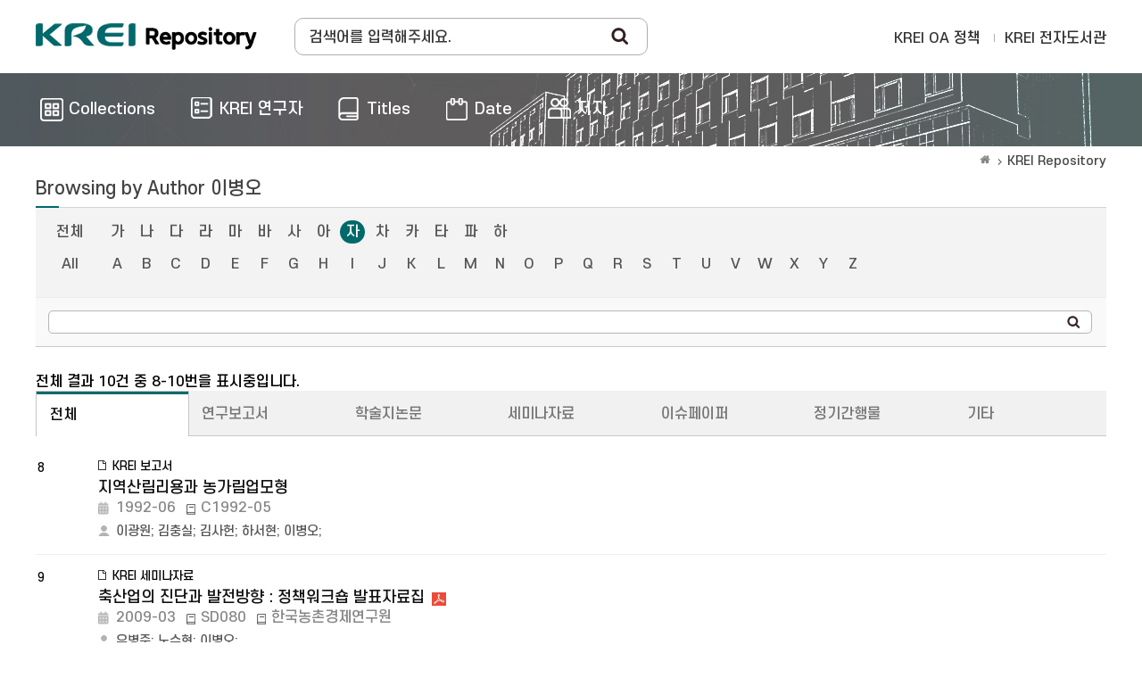

--- FILE ---
content_type: text/html;charset=UTF-8
request_url: https://repository.krei.re.kr/browse?type=author&sort_by=1&order=ASC&rpp=60&etal=-1&value=%EC%9D%B4%EB%B3%91%EC%98%A4&starts_with=%EC%9E%90
body_size: 22061
content:
<!DOCTYPE html>
<html>
<head>
    <title>KREI Repository: Browsing DSpace</title>
    <meta http-equiv="Content-Type" content="text/html; charset=UTF-8"/>
    <meta http-equiv="X-UA-Compatible" content="IE=edge"/>
    <meta name="Generator" content="DSpace 5.5"/>
    <meta name="viewport" content="width=device-width, initial-scale=1.0">
    <link rel="shortcut icon" href="/favicon.ico" type="image/x-icon"/>
    <link rel="search" type="application/opensearchdescription+xml" href="/open-search/description.xml" title="DSpace"/>
        <link rel="stylesheet" href="/css/bootstrap.min.css">
    <link rel="stylesheet" href="/css/layout.css">
    <link rel="stylesheet" href="/css/media_query.css">
    <!-- Owl Carousel -->
    <link href="/css/owl.carousel.min.css" rel="stylesheet">
    <link href="/css/owl.theme.default.min.css" rel="stylesheet">
    <!-- Slidebars CSS -->
    <link rel="stylesheet" href="/css/slidebars.css">
    <script type="text/javascript" src="/js/jquery-1.12.4.min.js"></script>
    <script type="text/javascript" src="/static/js/jquery/jquery-ui-1.10.3.custom.min.js"></script>
    <script type="text/javascript" src="/js/bootstrap.min.js"></script>
    <script type="text/javascript" src="/js/slidebars.js"></script>
    <!-- Owl Carousel Assets -->
    <script src="/js/owl.carousel.min.js"></script>
    <script async src="https://www.googletagmanager.com/gtag/js?id=G-GSQT7GNMVG"></script>
<script>
 window.dataLayer = window.dataLayer || [];
 function gtag(){dataLayer.push(arguments);}
 gtag('js', new Date());
 gtag('config', 'G-GSQT7GNMVG');
</script>
</head>
<body>
<div id="sb-site">
    <div class="col_width sub_header">
        <h1><a href="/">Korea Rural Economic Institue</a></h1>
        <div class="sub_search_box">
            <div class="ss_int_box">
                <form method="get" action="/simple-search" id="searchForm">
                    <input type="text" title="검색창" class="ms_int" name="query" id="tequery" placeholder="검색어를 입력해주세요."/>
                    <input type="submit" title="Search" class="ms_bt" value="Search"/>
                </form>
            </div>
        </div>
        <div class="gnav">
            <div class="gn_r_box">
                <a href="/about">KREI OA 정책</a>
                <a href="http://library.krei.re.kr">KREI 전자도서관</a>
            </div>
            </div><!-- gnav : e -->
        <div class="tablet_nav sb-toggle-right">
            <a href="#" class="tablet_nav_bt" id="mnav_bt">
                <span class="line"></span>
                <span class="line"></span>
                <span class="line"></span>
            </a>
        </div>
        <div class="mobile_search">
            <a href="#" class="mobile_sbt">검색</a>
            <div class="mobile_s_inner">
                <span class="d_arrow"></span>
                <p class="mmobile_s_int"><input type="text" title="검색" placeholder="Search"></p>
            </div>
        </div>
    </div>
    <div class="sub_nav_wrap">
    <div class="col_width">
        <nav class="nav_box">
            <ul>
                <li><a href="/community-list"><span>Collections</span></a></li>
                <li><a href="/browse-researcher"><span class="m_nav_icon04">KREI 연구자</span></a></li>
                <li><a href="/browse?type=title"><span class="m_nav_icon02">Titles</span></a></li>
                <li><a href="/browse?type=dateissued"><span class="m_nav_icon05">Date</span></a></li>
                <li><a href="/browse?type=author&starts_with=가"><span class="m_nav_icon03">저자</span></a></li>
            </ul>
        </nav>
    </div>
</div>
<div class="col_width sub_container">
        <div class="sub_contents">
            <div class="page_nav">
					<a href="/" class="page_home"></a><a href="">KREI Repository</a></div><script type="text/javascript">
    function jumpTo(sel) {
        var url = '/browse?type=author';
        var sw = sel.value;
        var urlSuffix = "&starts_with=" + encodeURI(sw);
        if (sw === "All") {
            urlSuffix = "";
        }
        document.location.href = url + urlSuffix;
    }
    function tabChange(sel) {
        var v = sel.value;
        var url = '';
        if (v !== '') {
            url = '/handle/' + '' + v;
        } else {
            url = '';
        }
        url += '/browse?type=author&sort_by=2&order=DESC&amp;value=%EC%9D%B4%EB%B3%91%EC%98%A4';
        document.location.href = url;
    }
</script>

<div class="sub_title">
        <h3>
            Browsing by&nbsp;Author&nbsp;이병오</h3>
    </div>


    <div class="top_line_box">
        <form method="get" action="/browse">
            <input type="hidden" name="type" value="author"/>
            <input type="hidden" name="sort_by" value="1"/>
            <input type="hidden" name="order" value="ASC"/>
            <input type="hidden" name="rpp" value="60"/>
            <input type="hidden" name="etal" value="-1"/>
            <input type="hidden" name="value" value="이병오"/>
                <div class="option_inner">
                    <div class="key_eng_box">
                        <a href="/browse?type=author&amp;sort_by=1&amp;order=ASC&amp;rpp=60&amp;etal=-1&amp;value=%EC%9D%B4%EB%B3%91%EC%98%A4" class="key_all">전체</a>
                        <a href="/browse?type=author&amp;sort_by=1&amp;order=ASC&amp;rpp=60&amp;etal=-1&amp;value=%EC%9D%B4%EB%B3%91%EC%98%A4&amp;starts_with=%EA%B0%80" >가</a>
                        <a href="/browse?type=author&amp;sort_by=1&amp;order=ASC&amp;rpp=60&amp;etal=-1&amp;value=%EC%9D%B4%EB%B3%91%EC%98%A4&amp;starts_with=%EB%82%98" >나</a>
                        <a href="/browse?type=author&amp;sort_by=1&amp;order=ASC&amp;rpp=60&amp;etal=-1&amp;value=%EC%9D%B4%EB%B3%91%EC%98%A4&amp;starts_with=%EB%8B%A4" >다</a>
                        <a href="/browse?type=author&amp;sort_by=1&amp;order=ASC&amp;rpp=60&amp;etal=-1&amp;value=%EC%9D%B4%EB%B3%91%EC%98%A4&amp;starts_with=%EB%9D%BC" >라</a>
                        <a href="/browse?type=author&amp;sort_by=1&amp;order=ASC&amp;rpp=60&amp;etal=-1&amp;value=%EC%9D%B4%EB%B3%91%EC%98%A4&amp;starts_with=%EB%A7%88" >마</a>
                        <a href="/browse?type=author&amp;sort_by=1&amp;order=ASC&amp;rpp=60&amp;etal=-1&amp;value=%EC%9D%B4%EB%B3%91%EC%98%A4&amp;starts_with=%EB%B0%94" >바</a>
                        <a href="/browse?type=author&amp;sort_by=1&amp;order=ASC&amp;rpp=60&amp;etal=-1&amp;value=%EC%9D%B4%EB%B3%91%EC%98%A4&amp;starts_with=%EC%82%AC" >사</a>
                        <a href="/browse?type=author&amp;sort_by=1&amp;order=ASC&amp;rpp=60&amp;etal=-1&amp;value=%EC%9D%B4%EB%B3%91%EC%98%A4&amp;starts_with=%EC%95%84" >아</a>
                        <a href="/browse?type=author&amp;sort_by=1&amp;order=ASC&amp;rpp=60&amp;etal=-1&amp;value=%EC%9D%B4%EB%B3%91%EC%98%A4&amp;starts_with=%EC%9E%90" class="on">자</a>
                        <a href="/browse?type=author&amp;sort_by=1&amp;order=ASC&amp;rpp=60&amp;etal=-1&amp;value=%EC%9D%B4%EB%B3%91%EC%98%A4&amp;starts_with=%EC%B0%A8" >차</a>
                        <a href="/browse?type=author&amp;sort_by=1&amp;order=ASC&amp;rpp=60&amp;etal=-1&amp;value=%EC%9D%B4%EB%B3%91%EC%98%A4&amp;starts_with=%EC%B9%B4" >카</a>
                        <a href="/browse?type=author&amp;sort_by=1&amp;order=ASC&amp;rpp=60&amp;etal=-1&amp;value=%EC%9D%B4%EB%B3%91%EC%98%A4&amp;starts_with=%ED%83%80" >타</a>
                        <a href="/browse?type=author&amp;sort_by=1&amp;order=ASC&amp;rpp=60&amp;etal=-1&amp;value=%EC%9D%B4%EB%B3%91%EC%98%A4&amp;starts_with=%ED%8C%8C" >파</a>
                        <a href="/browse?type=author&amp;sort_by=1&amp;order=ASC&amp;rpp=60&amp;etal=-1&amp;value=%EC%9D%B4%EB%B3%91%EC%98%A4&amp;starts_with=%ED%95%98" >하</a>
                        <select class="m_key_sel" onchange="jumpTo(this)">
                            <option value="가" >가</option>
                            <option value="나" >나</option>
                            <option value="다" >다</option>
                            <option value="라" >라</option>
                            <option value="마" >마</option>
                            <option value="바" >바</option>
                            <option value="사" >사</option>
                            <option value="아" >아</option>
                            <option value="자"  selected="selected">자</option>
                            <option value="차" >차</option>
                            <option value="카" >카</option>
                            <option value="타" >타</option>
                            <option value="파" >파</option>
                            <option value="하" >하</option>
                            </select>
                    </div>
                    <div class="key_eng_box">
                        <a href="/browse?type=author&amp;sort_by=1&amp;order=ASC&amp;rpp=60&amp;etal=-1&amp;value=%EC%9D%B4%EB%B3%91%EC%98%A4" class="key_all">All</a>
                        <a href="/browse?type=author&amp;sort_by=1&amp;order=ASC&amp;rpp=60&amp;etal=-1&amp;value=%EC%9D%B4%EB%B3%91%EC%98%A4&amp;starts_with=A" >A</a>
                            <a href="/browse?type=author&amp;sort_by=1&amp;order=ASC&amp;rpp=60&amp;etal=-1&amp;value=%EC%9D%B4%EB%B3%91%EC%98%A4&amp;starts_with=B" >B</a>
                            <a href="/browse?type=author&amp;sort_by=1&amp;order=ASC&amp;rpp=60&amp;etal=-1&amp;value=%EC%9D%B4%EB%B3%91%EC%98%A4&amp;starts_with=C" >C</a>
                            <a href="/browse?type=author&amp;sort_by=1&amp;order=ASC&amp;rpp=60&amp;etal=-1&amp;value=%EC%9D%B4%EB%B3%91%EC%98%A4&amp;starts_with=D" >D</a>
                            <a href="/browse?type=author&amp;sort_by=1&amp;order=ASC&amp;rpp=60&amp;etal=-1&amp;value=%EC%9D%B4%EB%B3%91%EC%98%A4&amp;starts_with=E" >E</a>
                            <a href="/browse?type=author&amp;sort_by=1&amp;order=ASC&amp;rpp=60&amp;etal=-1&amp;value=%EC%9D%B4%EB%B3%91%EC%98%A4&amp;starts_with=F" >F</a>
                            <a href="/browse?type=author&amp;sort_by=1&amp;order=ASC&amp;rpp=60&amp;etal=-1&amp;value=%EC%9D%B4%EB%B3%91%EC%98%A4&amp;starts_with=G" >G</a>
                            <a href="/browse?type=author&amp;sort_by=1&amp;order=ASC&amp;rpp=60&amp;etal=-1&amp;value=%EC%9D%B4%EB%B3%91%EC%98%A4&amp;starts_with=H" >H</a>
                            <a href="/browse?type=author&amp;sort_by=1&amp;order=ASC&amp;rpp=60&amp;etal=-1&amp;value=%EC%9D%B4%EB%B3%91%EC%98%A4&amp;starts_with=I" >I</a>
                            <a href="/browse?type=author&amp;sort_by=1&amp;order=ASC&amp;rpp=60&amp;etal=-1&amp;value=%EC%9D%B4%EB%B3%91%EC%98%A4&amp;starts_with=J" >J</a>
                            <a href="/browse?type=author&amp;sort_by=1&amp;order=ASC&amp;rpp=60&amp;etal=-1&amp;value=%EC%9D%B4%EB%B3%91%EC%98%A4&amp;starts_with=K" >K</a>
                            <a href="/browse?type=author&amp;sort_by=1&amp;order=ASC&amp;rpp=60&amp;etal=-1&amp;value=%EC%9D%B4%EB%B3%91%EC%98%A4&amp;starts_with=L" >L</a>
                            <a href="/browse?type=author&amp;sort_by=1&amp;order=ASC&amp;rpp=60&amp;etal=-1&amp;value=%EC%9D%B4%EB%B3%91%EC%98%A4&amp;starts_with=M" >M</a>
                            <a href="/browse?type=author&amp;sort_by=1&amp;order=ASC&amp;rpp=60&amp;etal=-1&amp;value=%EC%9D%B4%EB%B3%91%EC%98%A4&amp;starts_with=N" >N</a>
                            <a href="/browse?type=author&amp;sort_by=1&amp;order=ASC&amp;rpp=60&amp;etal=-1&amp;value=%EC%9D%B4%EB%B3%91%EC%98%A4&amp;starts_with=O" >O</a>
                            <a href="/browse?type=author&amp;sort_by=1&amp;order=ASC&amp;rpp=60&amp;etal=-1&amp;value=%EC%9D%B4%EB%B3%91%EC%98%A4&amp;starts_with=P" >P</a>
                            <a href="/browse?type=author&amp;sort_by=1&amp;order=ASC&amp;rpp=60&amp;etal=-1&amp;value=%EC%9D%B4%EB%B3%91%EC%98%A4&amp;starts_with=Q" >Q</a>
                            <a href="/browse?type=author&amp;sort_by=1&amp;order=ASC&amp;rpp=60&amp;etal=-1&amp;value=%EC%9D%B4%EB%B3%91%EC%98%A4&amp;starts_with=R" >R</a>
                            <a href="/browse?type=author&amp;sort_by=1&amp;order=ASC&amp;rpp=60&amp;etal=-1&amp;value=%EC%9D%B4%EB%B3%91%EC%98%A4&amp;starts_with=S" >S</a>
                            <a href="/browse?type=author&amp;sort_by=1&amp;order=ASC&amp;rpp=60&amp;etal=-1&amp;value=%EC%9D%B4%EB%B3%91%EC%98%A4&amp;starts_with=T" >T</a>
                            <a href="/browse?type=author&amp;sort_by=1&amp;order=ASC&amp;rpp=60&amp;etal=-1&amp;value=%EC%9D%B4%EB%B3%91%EC%98%A4&amp;starts_with=U" >U</a>
                            <a href="/browse?type=author&amp;sort_by=1&amp;order=ASC&amp;rpp=60&amp;etal=-1&amp;value=%EC%9D%B4%EB%B3%91%EC%98%A4&amp;starts_with=V" >V</a>
                            <a href="/browse?type=author&amp;sort_by=1&amp;order=ASC&amp;rpp=60&amp;etal=-1&amp;value=%EC%9D%B4%EB%B3%91%EC%98%A4&amp;starts_with=W" >W</a>
                            <a href="/browse?type=author&amp;sort_by=1&amp;order=ASC&amp;rpp=60&amp;etal=-1&amp;value=%EC%9D%B4%EB%B3%91%EC%98%A4&amp;starts_with=X" >X</a>
                            <a href="/browse?type=author&amp;sort_by=1&amp;order=ASC&amp;rpp=60&amp;etal=-1&amp;value=%EC%9D%B4%EB%B3%91%EC%98%A4&amp;starts_with=Y" >Y</a>
                            <a href="/browse?type=author&amp;sort_by=1&amp;order=ASC&amp;rpp=60&amp;etal=-1&amp;value=%EC%9D%B4%EB%B3%91%EC%98%A4&amp;starts_with=Z" >Z</a>
                            <select class="m_key_sel" onchange="jumpTo(this)">
                            <option value="All" >All</option>
                            <option value="A" >A</option>
                                <option value="B" >B</option>
                                <option value="C" >C</option>
                                <option value="D" >D</option>
                                <option value="E" >E</option>
                                <option value="F" >F</option>
                                <option value="G" >G</option>
                                <option value="H" >H</option>
                                <option value="I" >I</option>
                                <option value="J" >J</option>
                                <option value="K" >K</option>
                                <option value="L" >L</option>
                                <option value="M" >M</option>
                                <option value="N" >N</option>
                                <option value="O" >O</option>
                                <option value="P" >P</option>
                                <option value="Q" >Q</option>
                                <option value="R" >R</option>
                                <option value="S" >S</option>
                                <option value="T" >T</option>
                                <option value="U" >U</option>
                                <option value="V" >V</option>
                                <option value="W" >W</option>
                                <option value="X" >X</option>
                                <option value="Y" >Y</option>
                                <option value="Z" >Z</option>
                                </select>
                    </div>
                </div>
                <!-- jump_title_box : e -->
                <div class="browse_search_wrap">
                    <div class="int_type01">
                        <div class="ss_int_box">
                            <input type="text" class="ms_int" title="Browse by Author" name="starts_with"/>
                            <input type="submit" class="rs_bt" value="search"/>
                        </div>
                    </div>
                </div>
                </form>
    </div>
    <p class="items_box">
        전체 결과 10건 중 8-10번을 표시중입니다. </p>
    <div class="s_tab_wrap">
        <div class="s_tab_inner">
            <ul>
                <li><a class="s_t_active" href="/browse?type=author">전체</a></li>
                    <li><a class="" href="/handle/2018.oak/39/browse?type=author">연구보고서</a></li>
                    <li><a class="" href="/handle/2018.oak/73/browse?type=author">학술지논문</a></li>
                    <li><a class="" href="/handle/2018.oak/67/browse?type=author">세미나자료</a></li>
                    <li><a class="" href="/handle/2018.oak/69/browse?type=author">이슈페이퍼</a></li>
                    <li><a class="" href="/handle/2018.oak/53/browse?type=author">정기간행물</a></li>
                    <li><a class="" href="/handle/2018.oak/12024/browse?type=author">기타</a></li>
                    </ul>
            <select onchange="tabChange(this);">
                <option class="selected" >전체</option>
                        <option class="selected" >연구보고서</option>
                        <option class="selected" >학술지논문</option>
                        <option class="selected" >세미나자료</option>
                        <option class="selected" >이슈페이퍼</option>
                        <option class="selected" >정기간행물</option>
                        <option class="selected" >기타</option>
                        </select>
        </div>
    </div>
    <div class="article_list_box">
<ul>
<li><span class="list_num">8</span><span class="list_img"></span><em class="list_article_icon">KREI 보고서</em><div class="list_pdf"><a href="/handle/2018.oak/13148">지역산림리용과 농가림업모형</a></div><div><span class="list_date_t">1992-06</span><span class="info_span">C1992-05</span><span class="info_span"></span></div><em class="list_authors"><a href="/browse?type=author&value=%EC%9D%B4%EA%B4%91%EC%9B%90">이광원</a>;&nbsp;<a href="/browse?type=author&value=%EA%B9%80%EC%B6%A9%EC%8B%A4">김충실</a>;&nbsp;<a href="/browse?type=author&value=%EA%B9%80%EC%82%AC%ED%97%8C">김사헌</a>;&nbsp;<a href="/browse?type=author&value=%ED%95%98%EC%84%9C%ED%98%84">하서현</a>;&nbsp;<a href="/browse?type=author&value=%EC%9D%B4%EB%B3%91%EC%98%A4">이병오</a>;&nbsp;</em></li>
<li><span class="list_num">9</span><span class="list_img"></span><em class="list_article_icon">KREI 세미나자료</em><div class="list_pdf"><a href="/handle/2018.oak/12898">축산업의 진단과 발전방향 : 정책워크숍 발표자료집</a><a target="_blank" class="list_file" href="/bitstream/2018.oak/12898/1/%ec%b6%95%ec%82%b0%ec%97%85%ec%9d%98%20%ec%a7%84%eb%8b%a8%ea%b3%bc%20%eb%b0%9c%ec%a0%84%eb%b0%a9%ed%96%a5%20%3a%20%ec%a0%95%ec%b1%85%ec%9b%8c%ed%81%ac%ec%88%8d%20%eb%b0%9c%ed%91%9c%ec%9e%90%eb%a3%8c%ec%a7%91.pdf"></a></div><div><span class="list_date_t">2009-03</span><span class="info_span">SD080</span><span class="info_span">한국농촌경제연구원</span></div><em class="list_authors"><a href="/researcher/bjwoo">우병준</a>;&nbsp;<a href="/browse?type=author&value=%EB%85%B8%EC%88%98%ED%98%84">노수현</a>;&nbsp;<a href="/browse?type=author&value=%EC%9D%B4%EB%B3%91%EC%98%A4">이병오</a>;&nbsp;</em></li>
<li><span class="list_num">10</span><span class="list_img"></span><em class="list_article_icon">KREI 보고서</em><div class="list_pdf"><a href="/handle/2018.oak/13089">횡성지역 종합개발계획 1989~1993</a></div><div><span class="list_date_t">1988-12</span><span class="info_span">C1988-06</span><span class="info_span">한국농촌경제연구원</span></div><em class="list_authors"><a href="/browse?type=author&value=%EC%9D%B4%EA%B4%91%EC%9B%90">이광원</a>;&nbsp;<a href="/browse?type=author&value=%EB%B0%95%EC%8B%9C%ED%98%84">박시현</a>;&nbsp;<a href="/browse?type=author&value=%EC%A0%84%EC%9E%A5%EC%88%98">전장수</a>;&nbsp;<a href="/browse?type=author&value=%EC%86%A1%ED%95%B4%EC%95%88">송해안</a>;&nbsp;<a href="/browse?type=author&value=%EB%85%B8%EB%8F%99%ED%83%9D">노동택</a>;&nbsp;<a href="/browse?type=author&value=%ED%95%98%EC%84%9C%ED%98%84">하서현</a>;&nbsp;<a href="/browse?type=author&value=%EC%9D%B4%EB%B3%91%EC%98%A4">이병오</a>;&nbsp;<a href="/browse?type=author&value=%EA%B9%80%EA%B2%BD%EB%9F%89">김경량</a>;&nbsp;<a href="/browse?type=author&value=%EA%B9%80%ED%83%9C%EC%A7%84">김태진</a>;&nbsp;<a href="/browse?type=author&value=%EC%9D%B4%EB%8D%95%EC%88%9C">이덕순</a>;&nbsp;<a href="/browse?type=author&value=%EA%B9%80%EC%A0%95%EC%97%B0">김정연</a>;&nbsp;<a href="/researcher/heojang">허장</a>;&nbsp;<a href="/browse?type=author&value=%EC%9D%B4%EB%85%B8%EB%8F%99">이노동</a>;&nbsp;<a href="/browse?type=author&value=%EC%98%A4%EC%97%B0%ED%9D%AC">오연희</a>;&nbsp;</em></li>
</ul></div><!-- article_list_box :: END -->
<div class="paginate_complex"><strong>1</strong></div></div>
			<!-- sub_contents : e -->
		</div>
		<!-- sub_container : e -->
		<div class="footer_wrap">
			<div class="col_width">
				<span class="oak_logo">한국농촌경제연구원</span>
				<em>
					KREI Repository was built as a OAK to the National Central Library.</em>
					<div class="f_t_info">
						<span>???jsp.layout.footer.mail???</span>
					</div>
			</div>
		</div>
	</div>
	<!-- sb-site : e -->
	<!-- 오른쪽 메뉴 -->
	<div class="sb-slidebar sb-right">
		<div class="right_nav_box">
			<h3>BROWSE</h3>
			<ul>
				<li><a href="/community-list">Collections</a></li>
				<li><a href="/browse?type=title">Titles</a></li>
					<li><a href="/browse?type=author">저자</a></li>
					<li><a href="/browse?type=dateissued">Date</a></li>
					</ul>
		</div>
	</div>
	<script src="/js/slidebars.js"></script>
	<script type="text/javascript">
		(function($) {
			$(document).ready(function() {
				$.slidebars();
			});
		})(jQuery);
	</script>
</body>
</html>